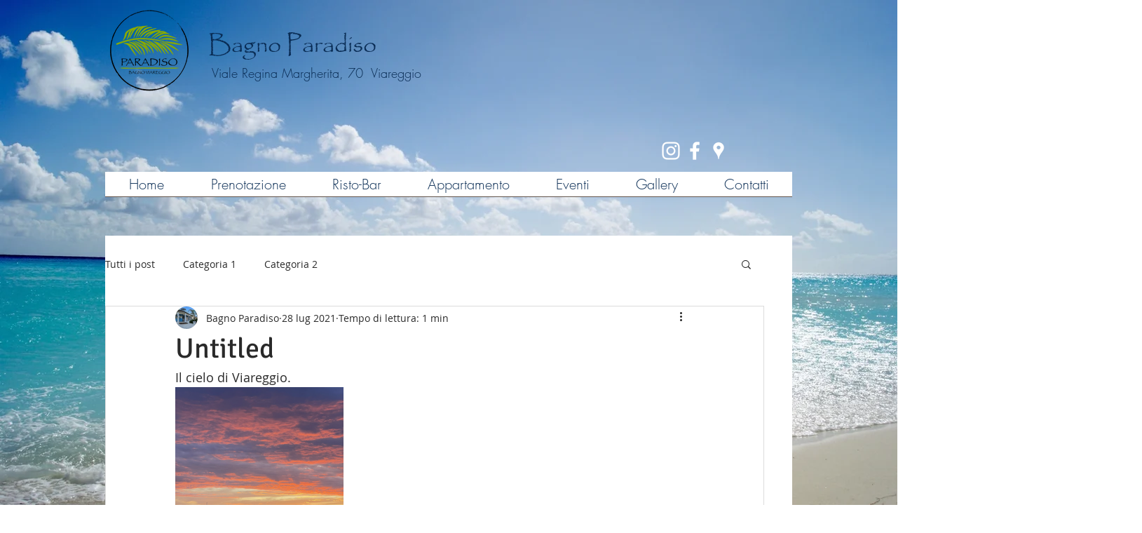

--- FILE ---
content_type: text/css; charset=utf-8
request_url: https://www.paradisoviareggio.it/_serverless/pro-gallery-css-v4-server/layoutCss?ver=2&id=5ujj6-not-scoped&items=3712_1124_1500&container=552_740_320_720&options=gallerySizeType:px%7CenableInfiniteScroll:true%7CtitlePlacement:SHOW_ON_HOVER%7CgridStyle:1%7CimageMargin:10%7CgalleryLayout:2%7CisVertical:false%7CnumberOfImagesPerRow:3%7CgallerySizePx:300%7CcubeRatio:1%7CcubeType:fill%7CgalleryThumbnailsAlignment:bottom%7CthumbnailSpacings:0
body_size: -240
content:
#pro-gallery-5ujj6-not-scoped [data-hook="item-container"][data-idx="0"].gallery-item-container{opacity: 1 !important;display: block !important;transition: opacity .2s ease !important;top: 0px !important;left: 0px !important;right: auto !important;height: 240px !important;width: 240px !important;} #pro-gallery-5ujj6-not-scoped [data-hook="item-container"][data-idx="0"] .gallery-item-common-info-outer{height: 100% !important;} #pro-gallery-5ujj6-not-scoped [data-hook="item-container"][data-idx="0"] .gallery-item-common-info{height: 100% !important;width: 100% !important;} #pro-gallery-5ujj6-not-scoped [data-hook="item-container"][data-idx="0"] .gallery-item-wrapper{width: 240px !important;height: 240px !important;margin: 0 !important;} #pro-gallery-5ujj6-not-scoped [data-hook="item-container"][data-idx="0"] .gallery-item-content{width: 240px !important;height: 240px !important;margin: 0px 0px !important;opacity: 1 !important;} #pro-gallery-5ujj6-not-scoped [data-hook="item-container"][data-idx="0"] .gallery-item-hover{width: 240px !important;height: 240px !important;opacity: 1 !important;} #pro-gallery-5ujj6-not-scoped [data-hook="item-container"][data-idx="0"] .item-hover-flex-container{width: 240px !important;height: 240px !important;margin: 0px 0px !important;opacity: 1 !important;} #pro-gallery-5ujj6-not-scoped [data-hook="item-container"][data-idx="0"] .gallery-item-wrapper img{width: 100% !important;height: 100% !important;opacity: 1 !important;} #pro-gallery-5ujj6-not-scoped .pro-gallery-prerender{height:240px !important;}#pro-gallery-5ujj6-not-scoped {height:240px !important; width:740px !important;}#pro-gallery-5ujj6-not-scoped .pro-gallery-margin-container {height:240px !important;}#pro-gallery-5ujj6-not-scoped .pro-gallery {height:240px !important; width:740px !important;}#pro-gallery-5ujj6-not-scoped .pro-gallery-parent-container {height:240px !important; width:750px !important;}